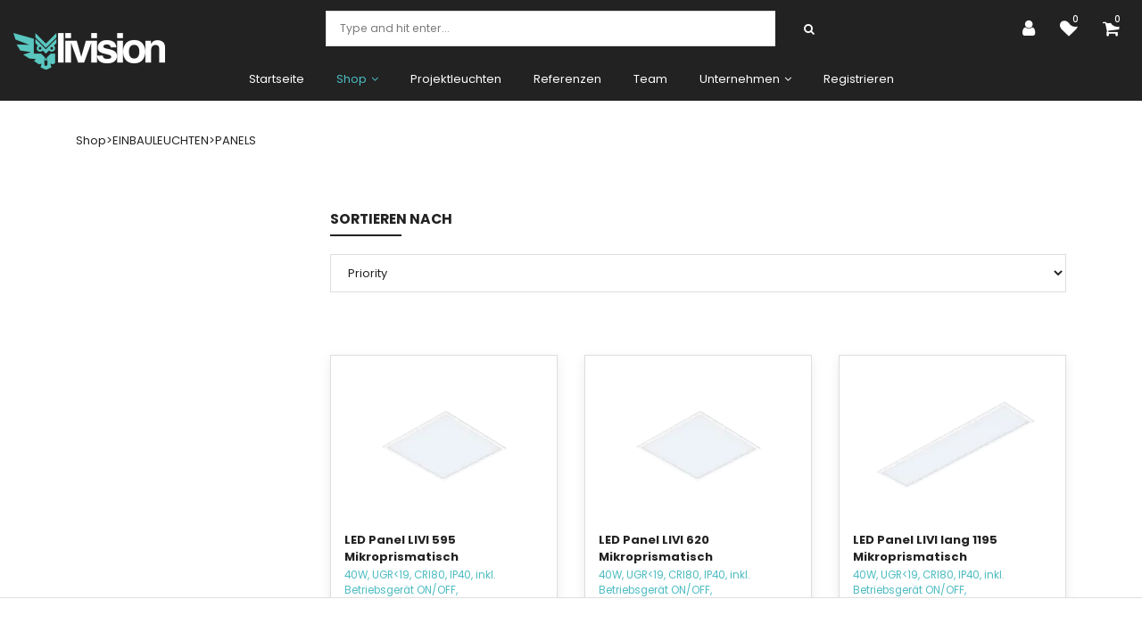

--- FILE ---
content_type: text/html; charset=utf-8
request_url: https://livisionled.ch/en/shop/einbauleuchten/panels
body_size: 16434
content:
<!DOCTYPE html>
<html class="" lang="en">
    <head>
        <title>Livision GmbH PANELS</title>
        <meta http-equiv="Content-Type" content="text/html; charset=utf-8" />
        <meta name="format-detection" content="telephone=no"/>

            <meta name="generator" content="Rent-a-Shop (www.rent-a-shop.ch)" />
            <meta name="description" content="Flache LED-Panels für gleichmässige Ausleuchtung – perfekt für Büro, Flur oder Praxisräume." />
            <meta name="viewport" content="width=device-width, initial-scale=1" />



                <script src="/v260119152459/metades.web.core/js/metades/service.ajax.js"></script>
                <script defer src="/v260119152525/ras.managed-templates/magnolia/Assets/js/custom.js"></script>
                <script defer src="/v260119152459/metades.web.core/FileSystem/js/general-functions.js"></script>
                <script defer src="/v260119152459/metades.web.core/js/metades/metades.web.core.js"></script>
                <script defer src="/v260119152459/metades.web.core/js/toastmessage/toastmessage.js"></script>
                <script defer src="/v260119152525/ras.managed-templates/magnolia/js/magnolia.js"></script>
                <script defer src="https://code.jquery.com/jquery-3.7.1.min.js"></script>
                <script defer src="/v260119152459/metades.web.core/FileSystem/js/cookieconsent.js"></script>
                <script defer src="/v260119152505/metades.sitemaker.core/js/msw-search.js"></script>
                <script defer src="/v260119152505/metades.sitemaker.core/Client/dist/sitemaker-shared.js"></script>
                <script defer src="/v260119152505/metades.sitemaker.core/Client/dist/cms-frontend.js"></script>
                <script defer src="/v260119152517/metades.shop/Client/dist/shop-frontend.js"></script>
                <script defer src="/v260119152528/indiv.ras1/Livision/assets/magnolia_scripts.js"></script>

         
            <link href="/v260119152525/ras.managed-templates/magnolia/Assets/css/bootstrap.min.css" rel="stylesheet" type="text/css" media="all" />
            <link href="/v260119152525/ras.managed-templates/magnolia/Assets/css/style.css" rel="stylesheet" type="text/css" media="all" />
            <link href="/v260119152459/metades.web.core/Data/Forms/FormStyles.css" rel="stylesheet" type="text/css" media="all" />
            <link href="/v260119152528/indiv.ras1/Livision/assets/magnolia_styles.css" rel="stylesheet" type="text/css" media="all" />

            <style>
                :root {--inner-background-color: #ffffff; --default-font-color: #222222; --default-font-size: 13px; --default-line-height: 1; --default-h1-font-size: 218%; --default-h2-font-size: 150%; --default-h3-font-size: 150%; --default-h4-font-size: 125%; --default-h5-font-size: 113%; --primary: #222222; --primary-hover: #4dbcc2; --secondary: #222222; --secondary-hover: #4dbcc2; --border-color: #dfdddd; --header-icon-color: #ffffff; --breadcrumb-background: #222222; --breadcrumb-padding: 0px; --breadcrumb-title-color: #222222; --breadcrumb-link-color: #222222; --footer-font-color: #FFFFFF; --preheader-font-color: #FFFFFF; --preheader-font-size: 100%; --default-link-color: var(--primary); --default-link-hover-color: var(--primary-hover); --breadcrumb-link-hover-color: var(--primary); --footer-background-color: var(--secondary); }

            </style>
        
            <script>
                //<![CDATA[ 
                mwc_service_meta_appid = "d6ff360e-3220-42c5-8c64-fbf7d8e3440d"
                //]]>
            </script>
            <script>
                //<![CDATA[ 
                mwc_service_meta_appsubpath = ""
                //]]>
            </script>
            <script>
                //<![CDATA[ 
                { let script = function() { ShopSortInit("id2k72b"); }; if(document.readyState !== "loading") { script(); } else { document.addEventListener("DOMContentLoaded", script) } }
                //]]>
            </script>

            <script>
                document.addEventListener("DOMContentLoaded", function () {
mwcClientCode.Execute("Metades.Sitemaker.CMS.ICmsPageContext", "EnterPage",  [ "0538c554-4db6-4abe-b4e8-7a026123788e" ] );                });
            </script>

<link rel="preconnect" href="https://fonts.googleapis.com">
<link rel="preconnect" href="https://fonts.gstatic.com" crossorigin>
<link href="https://fonts.googleapis.com/css2?family=Poppins:ital,wght@0,100;0,200;0,300;0,400;0,500;0,600;0,700;0,800;0,900;1,100;1,200;1,300;1,400;1,500;1,600;1,700;1,800;1,900&display=swap" rel="stylesheet">

<style>
/*
.mshop .shop-order-address-form table.mwc-tableform tr.val-invoice-adr.CountryCode,
.mshop .shop-order-address-form table.mwc-tableform tr.val-delivery-adr.CountryCode {
display:none !important;
}*/

/* Schrift */
body, p, span, div, h1, h2, h3, h4, h5, h6, a, li, ul, ol, strong, em, b, i, small, blockquote, cite, dt, dd, label {
    font-family: 'Poppins', sans-serif;
}

/* NAVIGATION */
.navbar-main{
background: #222222;
}
.navbar-brand img {
    max-height: 2.5rem;
}

@media(min-width: 1200px){
.navbar>.container{
max-width: 1500px;
}
}
@media (min-width: 1025px) {
  .navbar.navbar-main.navbar-expand-lg.border-bottom {
    height: 7em;
  }
 .navbar-brand img{
  position: absolute;
  left: 16px;
  top: 50%;
  margin-top: -1%;
}
  .header-logo img{
  position: absolute;
  z-index: 1;
}
}

.dropdown-item{
color: #888888;
}
.header-top.bg-white{
background-color: #222222 !important;
}
.navbar-collapse.collapse{
justify-content: center;
}
.nav-item.dropdown.active > a,
.nav-item.dropdown .dropdown-menu .active > a {
    color: #4dbcc2 !important;
}

/* AUSBLENDEN */

.msa-generator-teaser>span{
display: none !important;
}
/* Ausnahme wenn Banner aktiv*/
.navbar-topbar{
display: none;
}
.page-title {
display:none;
}
.breadcrumbs-section{
display: none;
}
/* Abstand-Anpassungen */
body.home-page .msw-block-area+.msw-block-area{
margin-top: 0rem;
}

.pb-5{
margin-bottom: 0%;
padding-bottom: 0% !important;
}

/* SHOP */
.characteristic-icons img.energieeffizienzflagge {
    height: 30px;
    margin-bottom: 20px;
}

.product-list .characteristic-icons img.energieeffizienzflagge {
  margin-bottom:0px;
}

.product-details-widget .product-description > table {
height:auto !important;
width:100% !important;
}
.product-box,
.common-cart-box {
  position: relative;
  box-shadow: 0 4px 12px rgba(0, 0, 0, 0.08);
  transform: scale(1);
}
.product-box:hover,
.common-cart-box:hover {
  transform: scale(1.03);
  box-shadow: 0 6px 20px rgba(0, 0, 0, 0.12);
}

.order-block {
    margin-top: 25px !important;
}
/* Warenkorb Bestätigung */
.toast-type-success .toast-item-bar{
background-color: #4dbcc2 !important;
}
.toast-container .toast-type-success{
color: #4dbcc2 !important;
}
/* Rent-A-Shop Footer */
.msa-generator-teaser {
background-color: #222222;
}

</style>
<script>
$(document).ready(function() {
$('.widget-container-2e0354e3-b2d1-4fb2-80dc-45dc58befcf4 .msw-portfolio .news-box>.news-img').each(function() {
    let $theImage = $(this).find('img');
    $theImage.on('mouseenter', function() {
        $theImage.attr('src', $theImage.attr('src').replace('-1-w.jpg', '-2-w.jpg'));
    });
    $theImage.on('mouseleave', function() {
        $theImage.attr('src', $theImage.attr('src').replace('-2-w.jpg', '-1-w.jpg'));
    });
});
});

document.addEventListener("DOMContentLoaded", function () {
    const links = document.querySelectorAll('a.nav-link[href="/de/unternehmen"]');

    links.forEach(link => {
        function updateLinkBehavior() {
            const isDesktop = window.innerWidth >= 1025;

            if (isDesktop) {
                // Deaktiviere auf Desktop
                link.removeAttribute("data-toggle");
                link.removeAttribute("data-bs-toggle");
                link.removeAttribute("data-bs-auto-close");
                link.removeAttribute("aria-haspopup");
                link.removeAttribute("aria-expanded");

                link.addEventListener("click", preventClick);
                link.style.cursor = "default";
                link.style.pointerEvents = "none";
            } else {
                // Aktiviere auf Mobile (Dropdown soll klickbar sein)
                link.removeEventListener("click", preventClick);
                link.style.cursor = "";
                link.style.pointerEvents = "";
            }
        }

        function preventClick(e) {
            e.preventDefault();
            e.stopPropagation();
        }

        // Initial prüfen
        updateLinkBehavior();

        // Reagiert auf Resize z. B. bei Fenstergrößenänderung
        window.addEventListener("resize", updateLinkBehavior);
    });
});
</script><link rel="icon" type="image/png" href="/files/v230717095315/fav/Eule freigestellt.png.crop-res-16x16.png" sizes="16x16"><link rel="icon" type="image/png" href="/files/v230717095315/fav/Eule freigestellt.png.crop-res-32x32.png" sizes="32x32"><link rel="icon" type="image/png" href="/files/v230717095315/fav/Eule freigestellt.png.crop-res-96x96.png" sizes="96x96"><link rel="icon" type="image/png" href="/files/v230717095315/fav/Eule freigestellt.png.crop-res-192x192.png" sizes="192x192"><link rel="apple-touch-icon" sizes="180x180" href="/files/v230717095315/fav/Eule freigestellt.png.crop-res-180x180.png"><link rel="icon" href="data:;base64,iVBORw0KGgo=">
                <script type="text/javascript">
                    document.addEventListener("DOMContentLoaded", function() {
                        CookieConsentShow('','','/en/datenschutz','','');
                    });
                </script>    </head>

    <body class="page-frame tpl">
        




<a href="javascript:JumpToContent();" class="jump_to_content">Skip to content</a>





<header class="msw-header theme-3 header-3">
    <div class="header-top bg-white">
        <div class="container-fluid">
            <div class="row align-items-center">
                <div class="col-lg-3 col-sm-3">
                    <div class="header-logo">
                            <a href="/en"><img src="/files/v250610092315/upload/Logo_WhiteColor_without_slogan.png.res-340x110.png" width="340" height="82" alt="Logo" /></a>
                    </div>
                </div>
                <div class="col-lg-3 col-sm-9 order-lg-last">
                    <ul class="header-options">
                            <li class="header-user">
                                <a href="javascript:RemoveHeaderBoxes();ShowUserHeaderBox();" aria-label="Customer area">
                                    <div class="user-icon">
                                        <i class="fa fa-user" title="Customer area"></i>
                                    </div>
                                </a>
                                



<div class="user-box d-none">
    <i class="closer">&times;</i>
    <div class="user-info">
        <div id="rpc-59e46076-e0e6-4ae8-898a-e245dc119ede">


<div class="module-frame mauth mauth-login">
<form action="/en/shop/einbauleuchten/panels" method="post" enctype="multipart/form-data">





    <div class="jowiefu">
        E-Mail: <input type="text" name="email" value="" autocomplete="off" />
        <input type="hidden" name="B4ABB189-1EF6-4181-920C-8C45BF1CC279" value="spam-filter-active" />
    </div>

    <table class="mwc-tableform">
                <tr class="val-login Username">
                        <td class="title-cell " data-title="Username">Username</td>
                    <td class="value-cell " colspan="1">
                            <div class="value-cell-item value-without-language">
                                


<input type="text" class="text " name="login.Username" value="" style=" " />
                            </div>

                    </td>
                </tr>
                <tr class="val-login Password">
                        <td class="title-cell " data-title="Password">Password</td>
                    <td class="value-cell " colspan="1">
                            <div class="value-cell-item value-without-language">
                                


    <input type="password" class="text " name="login.Password" value="" style=" " autocomplete="new-password" />

                            </div>

                    </td>
                </tr>
                <tr class="val-login Autologin">
                        <td class="title-cell " data-title=""></td>
                    <td class="value-cell " colspan="1">
                            <div class="value-cell-item value-without-language">
                                



<div class="checkbox-frame">
    <input type="checkbox" id="id6t9no" class="checkbox " name="login.Autologin" value="True" style=""  /> <label for="id6t9no">Stay logged in</label>
</div>
                            </div>

                    </td>
                </tr>
                <tr>
                    <td colspan="2" class="section-info-cell">
<a href="javascript:;" onClick="rpcCall(&quot;rpc-59e46076-e0e6-4ae8-898a-e245dc119ede&quot;, &quot;/en/shop/einbauleuchten/panels/42fe22c8-0889-4f35-95ca-af2b79556754/head-user/head-login/reset&quot;, {&quot;X-MWC-ModuleRpcSource&quot;:&quot;/en/shop/einbauleuchten/panels/42fe22c8-0889-4f35-95ca-af2b79556754/head-user/head-login/login&quot;,&quot;X-MWC-ContainerElementId&quot;:&quot;rpc-59e46076-e0e6-4ae8-898a-e245dc119ede&quot;});" class="" title="">Forgotten Password?</a>
                    </td>
                </tr>


    </table>        <div class="mwc-form-submit">
<input type="hidden" name="actionurl::fd04bf3b-f4b7-44c3-ad68-c49c052e0a6d" value="/en/shop/einbauleuchten/panels/42fe22c8-0889-4f35-95ca-af2b79556754/head-user/head-login/submitlogin?RedirectUrl=/en/shop/einbauleuchten/panels" /><input type="submit" name="action::fd04bf3b-f4b7-44c3-ad68-c49c052e0a6d" value="Login" onclick="rpcSubmit(&quot;rpc-59e46076-e0e6-4ae8-898a-e245dc119ede&quot;, &quot;/en/shop/einbauleuchten/panels/42fe22c8-0889-4f35-95ca-af2b79556754/head-user/head-login/submitlogin?RedirectUrl=/en/shop/einbauleuchten/panels&quot;, &quot;&quot;, {&quot;X-MWC-ModuleRpcSource&quot;:&quot;/en/shop/einbauleuchten/panels/42fe22c8-0889-4f35-95ca-af2b79556754/head-user/head-login/login&quot;,&quot;X-MWC-ContainerElementId&quot;:&quot;rpc-59e46076-e0e6-4ae8-898a-e245dc119ede&quot;}, this);return false;" class="button " />        </div>
</form></div></div>
    </div>

        <div class="mt-3 pt-3 border-top">
            No account yet?<br>
            <button class="mt-2 button btn-primary" onclick="window.location.href='/en/registrieren/0e9cd3c3-7db4-4a7e-a87f-ca5704f44edc/register'">Register</button>
        </div>
</div>
                            </li>
                            <li class="header-favorites">
                                <a href="javascript:RemoveHeaderBoxes();LoadInContainer('/en/shop/einbauleuchten/panels/42fe22c8-0889-4f35-95ca-af2b79556754/head-favorites', 'header .header-options .header-favorites');">
                                    <div class="favorites-icon">
                                        <i class="fa fa-heart"></i>
                                        <span>0</span>
                                    </div>
                                </a>
                            </li>
                            <li class="header-cart">
                                <a href="javascript:RemoveHeaderBoxes();LoadInContainer('/en/shop/einbauleuchten/panels/42fe22c8-0889-4f35-95ca-af2b79556754/head-basket', 'header .header-options .header-cart');">
                                    <div class="cart-icon">
                                        <i class="fa fa-shopping-cart"></i>
                                        <span>0</span>
                                    </div>
                                </a>
                            </li>
                    </ul>
                </div>
                <div class="col-lg-6 col-sm-12">
                    <form class="header-form form-sm search_wrap pull-right" action="/" method="get" onsubmit="return false;">
                        <input class="search-box msw-search-suggestion" data-searchlanguage="en" data-suggestionenabled="False" placeholder="Type and hit enter..." required="" value="" type="search" autocomplete="off">
                        <button type="submit"><i class="fa fa-search"></i></button>
                    </form>
                </div>
            </div>
        </div>
    </div>
    <div class="header-btm border-0 background-secondary h-auto">
        <div class="container-fluid">
            <div class="row">
                <div class="col-12 m_menu">
                    <div class="d-lg-none">
                        <div class="form-captions" id="search">
                            <button type="submit" class="submit-btn-2"><i class="fa fa-search"></i></button>
                        </div>
                        <button class="navbar-toggler collapsed" type="button" data-toggle="collapse" data-target="#navbarSupportedContent" aria-controls="navbarSupportedContent" aria-expanded="false" aria-label="Toggle navigation"><i class="fa fa-bars"></i></button>
                    </div>
                    <nav class="navbar navbar-expand-lg navbar-light">
                        <div class="collapse navbar-collapse" id="navbarSupportedContent">
                            <ul class="navbar-nav"><li class="nav-item ">  <a class="nav-link" href="/en" >Startseite</a></li><li class="nav-item dropdown active">  <a class="nav-link dropdown-toggler" href="/en/shop" role="button" data-toggle="dropdown" aria-haspopup="true" aria-expanded="false">Shop<i class="fa fa-angle-down"></i><i class="fa fa-angle-right"></i></a>  <div class="sub-menu dropdown-menu ">    <ul class="all-menu"><li class="active">  <a class="dropdown-toggler" href="/en/shop/einbauleuchten" role="button" data-toggle="dropdown" aria-haspopup="true" aria-expanded="false">EINBAULEUCHTEN<i class="fa fa-angle-down"></i><i class="fa fa-angle-right"></i></a>  <div class="sub-menu dropdown-menu ">    <ul class="all-menu"><li class="">  <a href="/en/shop/einbauleuchten/einbauringe" >EINBAURINGE</a></li><li class="">  <a href="/en/shop/einbauleuchten/einbauspots" >EINBAUSPOTS</a></li><li class="">  <a href="/en/shop/einbauleuchten/mobeleinbauleuchten" >M&#214;BELEINBAULEUCHTEN</a></li><li class="">  <a href="/en/shop/einbauleuchten/downlights" >DOWNLIGHTS</a></li><li class="active">  <a href="/en/shop/einbauleuchten/panels" >PANELS</a></li><li class="">  <a href="/en/shop/einbauleuchten/wandeinbauleuchten" >WANDEINBAULEUCHTEN</a></li>    </ul>  </div></li><li class="">  <a class="dropdown-toggler" href="/en/shop/anbauleuchten" role="button" data-toggle="dropdown" aria-haspopup="true" aria-expanded="false">ANBAULEUCHTEN<i class="fa fa-angle-down"></i><i class="fa fa-angle-right"></i></a>  <div class="sub-menu dropdown-menu ">    <ul class="all-menu"><li class="">  <a href="/en/shop/anbauleuchten/deckenleuchten" >DECKENLEUCHTEN</a></li><li class="">  <a href="/en/shop/anbauleuchten/balkenleuchten" >BALKENLEUCHTEN</a></li><li class="">  <a href="/en/shop/anbauleuchten/feuchtraumleuchten" >FEUCHTRAUMLEUCHTEN</a></li><li class="">  <a href="/en/shop/anbauleuchten/spiegelleuchten" >SPIEGELLEUCHTEN</a></li><li class="">  <a href="/en/shop/anbauleuchten/anbauspots" >ANBAUSPOTS</a></li><li class="">  <a href="/en/shop/anbauleuchten/wandleuchten" >WANDLEUCHTEN</a></li><li class="">  <a href="/en/shop/anbauleuchten/scheinwerfer" >SCHEINWERFER</a></li>    </ul>  </div></li><li class="">  <a href="/en/shop/ringleuchten" >RINGLEUCHTEN</a></li><li class="">  <a href="/en/shop/lichtbandsystem" >LICHTBANDSYSTEM</a></li><li class="">  <a href="/en/shop/buro-pendelleuchten" >B&#220;RO &amp; PENDELLEUCHTEN</a></li><li class="">  <a href="/en/shop/stehleuchten" >STEHLEUCHTEN</a></li><li class="">  <a class="dropdown-toggler" href="/en/shop/strahler-stromschienen" role="button" data-toggle="dropdown" aria-haspopup="true" aria-expanded="false">STRAHLER&amp;STROMSCHIENEN<i class="fa fa-angle-down"></i><i class="fa fa-angle-right"></i></a>  <div class="sub-menu dropdown-menu ">    <ul class="all-menu"><li class="">  <a href="/en/shop/strahler-stromschienen/1-phasig" >1-PHASIG</a></li><li class="">  <a href="/en/shop/strahler-stromschienen/3-phasig" >3-PHASIG</a></li><li class="dropdown ">  <a class="dropdown-toggler" href="/en/shop/strahler-stromschienen/48v-system" role="button" data-toggle="dropdown" aria-haspopup="true" aria-expanded="false">48V-SYSTEM<i class="fa fa-angle-down"></i><i class="fa fa-angle-right"></i></a>  <div class="sub-menu dropdown-menu ">    <ul class="all-menu"><li class="">    <a href="/en/shop/strahler-stromschienen/48v-system/moduline-schwarz" >MODULINE SCHWARZ</a></li><li class="">    <a href="/en/shop/strahler-stromschienen/48v-system/moduline-weiss" >MODULINE WEISS</a></li>    </ul>  </div></li>    </ul>  </div></li><li class="">  <a href="/en/shop/tragschienensystem" >TRAGSCHIENENSYSTEM</a></li><li class="">  <a href="/en/shop/sicherheitsbeleuchtung" >SICHERHEITSBELEUCHTUNG</a></li><li class="">  <a href="/en/shop/hallenstrahler" >HALLENSTRAHLER</a></li><li class="">  <a href="/en/shop/gartenleuchten" >GARTENLEUCHTEN</a></li><li class="">  <a href="/en/shop/pollerleuchten" >POLLERLEUCHTEN</a></li><li class="">  <a href="/en/shop/wohnraumleuchten" >WOHNRAUMLEUCHTEN</a></li><li class="">  <a class="dropdown-toggler" href="/en/shop/led-konfektionen" role="button" data-toggle="dropdown" aria-haspopup="true" aria-expanded="false">LED KONFEKTIONEN<i class="fa fa-angle-down"></i><i class="fa fa-angle-right"></i></a>  <div class="sub-menu dropdown-menu ">    <ul class="all-menu"><li class="">  <a href="/en/shop/led-konfektionen/alu-profile" >ALU-PROFILE</a></li><li class="">  <a href="/en/shop/led-konfektionen/led-streifen" >LED STREIFEN</a></li><li class="">  <a href="/en/shop/led-konfektionen/led-lichtschlauch" >LED LICHTSCHLAUCH</a></li><li class="">  <a href="/en/shop/led-konfektionen/betriebsgerate-dimmer" >BETRIEBSGER&#196;TE / DIMMER</a></li>    </ul>  </div></li><li class="">  <a class="dropdown-toggler" href="/en/shop/sanierung" role="button" data-toggle="dropdown" aria-haspopup="true" aria-expanded="false">SANIERUNG<i class="fa fa-angle-down"></i><i class="fa fa-angle-right"></i></a>  <div class="sub-menu dropdown-menu ">    <ul class="all-menu"><li class="">  <a href="/en/shop/sanierung/sanierungskit-t5-t8" >SANIERUNGSKIT T5/T8</a></li><li class="">  <a href="/en/shop/sanierung/tragschieneneinsatz" >TRAGSCHIENENEINSATZ</a></li><li class="">  <a href="/en/shop/sanierung/sanierungskit-retrofit" >SANIERUNGSKIT RETROFIT</a></li>    </ul>  </div></li><li class="">  <a href="/en/shop/baustellenzubehor" >BAUSTELLENZUBEH&#214;R</a></li>    </ul>  </div></li><li class="nav-item ">  <a class="nav-link" href="/en/projektleuchten" >Projektleuchten</a></li><li class="nav-item ">  <a class="nav-link" href="/en/referenzen" >Referenzen</a></li><li class="nav-item ">  <a class="nav-link" href="/en/team" >Team</a></li><li class="nav-item dropdown ">  <a class="nav-link dropdown-toggler" href="/en/unternehmen" role="button" data-toggle="dropdown" aria-haspopup="true" aria-expanded="false">Unternehmen<i class="fa fa-angle-down"></i><i class="fa fa-angle-right"></i></a>  <div class="sub-menu dropdown-menu ">    <ul class="all-menu"><li class="">  <a href="/en/unternehmen/uber-uns" >&#220;ber Uns</a></li><li class="">  <a href="/en/unternehmen/kontakt" >Kontakt</a></li><li class="">  <a href="/en/unternehmen/partner" >Partner</a></li><li class="">  <a href="/en/unternehmen/downloads" >Downloads</a></li>    </ul>  </div></li><li class="nav-item ">  <a class="nav-link" href="/en/registrieren" >Registrieren</a></li></ul>
                        </div>
                    </nav>
                </div>
            </div>
        </div>
    </div>
</header>

    <section class="breadcrumbs-section">
        <div class="container">
            <div class="row">
                <div class="col-md-12">
                    <div class="page_title text-center">
                        <h1>PANELS</h1>
                        <ol class="breadcrumb justify-content-center" itemscope itemtype="http://schema.org/BreadcrumbList"><li itemprop="itemListElement" itemscope itemtype="http://schema.org/ListItem"><a href="/en/shop" class="" title="Shop" itemprop="item" ><span itemprop="name">Shop</span></a><meta itemprop="position" content="1" /></li><li itemprop="itemListElement" itemscope itemtype="http://schema.org/ListItem"><a href="/en/shop/einbauleuchten" class="" title="EINBAULEUCHTEN" itemprop="item" ><span itemprop="name">EINBAULEUCHTEN</span></a><meta itemprop="position" content="2" /></li><li itemprop="itemListElement" itemscope itemtype="http://schema.org/ListItem"><a href="/en/shop/einbauleuchten/panels" class="" title="PANELS" itemprop="item" ><span itemprop="name">PANELS</span></a><meta itemprop="position" content="3" /></li></ol>
                    </div>
                </div>
            </div>
        </div>
    </section>

<div class="main-container msw-page-area" data-msw-page-area="fa70cd27-82d5-41b9-96f2-f02c9f625771" data-mse-page-section="main" role="main">



<div class="msw-sub-area widget-container-3d1d780b-eee2-4994-8522-110f35c762dd" data-mse-containerid="3d1d780b-eee2-4994-8522-110f35c762dd">
    


<section>
    <div class="container layout-1col">
        <div class="row">
            <div class="col-12 msw-container" data-mse-containerid="main">



<article class="msw-block-area widget-container-97695a07-0bc6-4e57-a2c8-25539da01d74" data-mse-containerid="97695a07-0bc6-4e57-a2c8-25539da01d74">
    <div class="msw-breadcrumb module-frame"><span class="bc-navitem"><a href="/en/shop" class="" title="Shop" itemprop="item" ><span itemprop="name">Shop</span></a><meta itemprop="position" content="1" /></span><span class="bc-separator"> &gt; </span><span class="bc-navitem"><a href="/en/shop/einbauleuchten" class="" title="EINBAULEUCHTEN" itemprop="item" ><span itemprop="name">EINBAULEUCHTEN</span></a><meta itemprop="position" content="2" /></span><span class="bc-separator"> &gt; </span><span class="bc-navitem"><a href="/en/shop/einbauleuchten/panels" class="" title="PANELS" itemprop="item" ><span itemprop="name">PANELS</span></a><meta itemprop="position" content="3" /></span><div class="eo-breadcrumb"></div></div>
</article>            </div>
        </div>
    </div>
</section>
</div>


<div class="msw-sub-area widget-container-746c4429-963f-4c0e-9881-db41844e9650" data-mse-containerid="746c4429-963f-4c0e-9881-db41844e9650">
    


<section>
    <div class="container layout-2cols-left">
        <div class="row">
            <div class="col-12 col-xl-3 col-lg-4 col-md-12 msw-container" data-mse-containerid="left">



<article class="msw-block-area widget-container-959a3bdd-4e34-4400-a005-04202520cd4e" data-mse-containerid="959a3bdd-4e34-4400-a005-04202520cd4e">
    <div class="msw-html"><script>
document.addEventListener("DOMContentLoaded", function () {

  // Letzten Breadcrumb-Namen auslesen
  const breadcrumbItems = document.querySelectorAll(".msw-breadcrumb .bc-navitem span[itemprop='name']");
  const lastBreadcrumb = breadcrumbItems[breadcrumbItems.length - 1]?.textContent.trim();

  // Kategorie → Liste der Filterblöcke zum Ausblenden
  const filterRules = {
    "EINBAURINGE":       [],
    "EINBAUSPOTS":       [],  // kein Block ausblenden
    "MÖBELEINBAULEUCHTEN": [],
    "DOWNLIGHTS":        [],
    "PANELS":            [],
    "WANDEINBAULEUCHTEN":[],
    "DECKENLEUCHTEN":    [],  // du kannst hier nach Bedarf anpassen
    "BALKENLEUCHTEN":    [],
    "FEUCHTRAUMLEUCHTEN":[],
    "SPIEGELLEUCHTEN":   [],
    "ANBAUSPOTS":        [],
    "WANDLEUCHTEN":      [],
    "SCHEINWERFER":      [],
    "RINGLEUCHTEN":      ["Betriebsspannung", "Schutzart", "Schutzklasse", "Stossfestigkeit", "Farbwiedergabe", "Abstrahlwinkel", "Lebensdauer", "Dimmart", "Gehäusematerial", "Optikmaterial", "LED-Typ", "Farbkonsistenz", "Montageart"],
    "LICHTBANDSYSTEM":   [],
    "BÜRO & PENDELLEUCHTEN": [],
    "STEHLEUCHTEN":      [],
    "STRAHLER&STROMSCHIENEN": [],
    "TRAGSCHIENENSYSTEM": [],
    "SICHERHEITSBELEUCHTUNG": [],
    "HALLENSTRAHLER":    [],
    "GARTENLEUCHTEN":    [],
    "POLLERLEUCHTEN":    [],
    "LED KONFEKTIONEN":  [],
    "SANIERUNG":         [],
    "BAUSTELLENZUBEHÖR": []
  };

  const blocksToHide = filterRules[lastBreadcrumb];
  if (blocksToHide && blocksToHide.length) {
    document.querySelectorAll(".side-box-title h6").forEach(title => {
      if (blocksToHide.includes(title.textContent.trim())) {
        const filterBox = title.closest(".side-quantity-box");
        if (filterBox) filterBox.style.display = "none";
      }
    });
  }

});
</script></div>
</article>            </div>
            <div class="col-12 col-xl-9 col-lg-8 col-md-12 msw-container" data-mse-containerid="main">



<article class="msw-block-area widget-container-63fa76e3-ab3f-40c2-b361-680dae02ebd9" data-mse-containerid="63fa76e3-ab3f-40c2-b361-680dae02ebd9">
        <div class="title">
            <h2>Sortieren nach</h2>
        </div>
    



<div id="id2k72b" class="mshop productsort-chooser">
    



<select name="productsort" data-initfunction="init_id2bcgj" style=" " class="" size="1">
            <option value="/en/shop/einbauleuchten/panels/4594d389-a9eb-4aba-beb1-142dfa1ec677?Sort=nr">Item number ascending</option>
            <option value="/en/shop/einbauleuchten/panels/4594d389-a9eb-4aba-beb1-142dfa1ec677?Sort=nr-desc">Item number descending</option>
            <option value="/en/shop/einbauleuchten/panels/4594d389-a9eb-4aba-beb1-142dfa1ec677?Sort=name">Name ascending</option>
            <option value="/en/shop/einbauleuchten/panels/4594d389-a9eb-4aba-beb1-142dfa1ec677?Sort=name-desc">Name descending</option>
            <option value="/en/shop/einbauleuchten/panels/4594d389-a9eb-4aba-beb1-142dfa1ec677?Sort=sort" selected="selected">Priority</option>
            <option value="/en/shop/einbauleuchten/panels/4594d389-a9eb-4aba-beb1-142dfa1ec677?Sort=price-asc">Price ascending</option>
            <option value="/en/shop/einbauleuchten/panels/4594d389-a9eb-4aba-beb1-142dfa1ec677?Sort=price-desc">Price descending</option>
            <option value="/en/shop/einbauleuchten/panels/4594d389-a9eb-4aba-beb1-142dfa1ec677?Sort=creation-asc">Entry date ascending</option>
            <option value="/en/shop/einbauleuchten/panels/4594d389-a9eb-4aba-beb1-142dfa1ec677?Sort=creation-desc">Entry date descending</option>
            <option value="/en/shop/einbauleuchten/panels/4594d389-a9eb-4aba-beb1-142dfa1ec677?Sort=rand">Random</option>
</select>


</div>

</article>


<article class="msw-block-area widget-container-4594d389-a9eb-4aba-beb1-142dfa1ec677" data-mse-containerid="4594d389-a9eb-4aba-beb1-142dfa1ec677">
    




<div class="productgallery" >
    <svg class="product-flag-template">
        <defs>
            <filter id="id2xjpc" x="0" y="0" width="200%" height="200%" color-interpolation-filters="sRGB">
                <feOffset result="offOut" in="SourceAlpha" dx="-10" dy="25"></feOffset>
                <feColorMatrix result="matrixOut" in="offOut" type="matrix"
                               values="0 0 0 0 0.5
							            0 0 0 0 0.5
							            0 0 0 0 0.5
							            0 0 0 1 0"></feColorMatrix>
                <feGaussianBlur result="blurOut" in="matrixOut" stdDeviation="30"></feGaussianBlur>
                <feBlend in="SourceGraphic" in2="blurOut" mode="normal"></feBlend>
            </filter>
        </defs>
    </svg>
    <div class="row multirow">
            <div class="col-12 col-lg-3 col-md-6 col-lg-custom col">
                <div class="product-box common-cart-box">
                    <a href="/en/shop/einbauleuchten/panels/led-panel-livi-595-mikroprismatisch-40w-ugr-19-cri80-ip40-inkl-betriebsgerat-on-off-3000-4000-5700k-4000lm" class="product-img common-cart-img">
                        



<img src="[data-uri]" data-realsrc="/files/v240605143213/shop/pl009-6060-01.png.res-370x370.webp" width="370" height="277" alt="LED Panel LIVI 595 Mikroprismatisch, 40W, UGR&lt;19, CRI80, IP40, inkl. Betriebsgerät ON/OFF, 3000/4000/5700K, 4000lm"  style="aspect-ratio:5000 / 3750"/>                    </a>
                    <div class="product-info common-cart-info">
                        <a href="/en/shop/einbauleuchten/panels/led-panel-livi-595-mikroprismatisch-40w-ugr-19-cri80-ip40-inkl-betriebsgerat-on-off-3000-4000-5700k-4000lm" class="cart-name">LED Panel LIVI 595 Mikroprismatisch, 40W, UGR&lt;19, CRI80, IP40, inkl. Betriebsger&#228;t ON/OFF, 3000/4000/5700K, 4000lm</a>
                                <p class="cart-price">
                                     CHF 119.00 excl.
                                </p>
                            <div class="product-list-artnr">Item no. 12220</div>
                        <br />
                        <div class="characteristic-icons">
                            <img class="energieeffizienzflagge" src="[data-uri]" data-realsrc="//livisionled.ch/files/Icons/D_Right.png" alt="D_Right" title="D_Right" /><img class="energieeffizienzflagge" src="[data-uri]" data-realsrc="//livisionled.ch/files/Icons/E_Right.png" alt="E_Right" title="E_Right" />
                        </div>
                                <br />
<form action="/en/shop/einbauleuchten/panels" method="post" enctype="multipart/form-data"><input type="hidden" name="shop-basket-quantity" value="1" /><input type="hidden" name="actionurl::51a6fe77-3082-473c-9683-0f655d661d1e" value="/41D12132-0B03-4F94-86F3-F7FAB82F45CD/insert-product/dDeiQ7A7cDCijmpi0MnNlu/CORE.BASKET.MAIN?RedirectUrl=/en/shop/einbauleuchten/panels" /><input type="submit" name="action::51a6fe77-3082-473c-9683-0f655d661d1e" value="Add to shopping cart" onclick="rpcSubmit(&quot;rpc-71f7b22f-caa7-44d5-ae2f-9f86adcebd2d&quot;, &quot;/41D12132-0B03-4F94-86F3-F7FAB82F45CD/insert-product/dDeiQ7A7cDCijmpi0MnNlu/CORE.BASKET.MAIN?RedirectUrl=/en/shop/einbauleuchten/panels&quot;, &quot;&quot;, {&quot;basket-insert-lang&quot;:&quot;en&quot;,&quot;X-MWC-ContainerElementId&quot;:&quot;rpc-71f7b22f-caa7-44d5-ae2f-9f86adcebd2d&quot;}, this);return false;" class="button btn btn-primary" /></form>                    </div>
                </div>
            </div>
            <div class="col-12 col-lg-3 col-md-6 col-lg-custom col">
                <div class="product-box common-cart-box">
                    <a href="/en/shop/einbauleuchten/panels/led-panel-livi-620-mikroprismatisch-40w-ugr-19-cri80-ip40-inkl-betriebsgerat-on-off-3000-4000-5700k-4000lm" class="product-img common-cart-img">
                        



<img src="[data-uri]" data-realsrc="/files/v240605143249/shop/pl009-6060-01-2.png.res-370x370.webp" width="370" height="277" alt="LED Panel LIVI 620 Mikroprismatisch, 40W, UGR&lt;19, CRI80, IP40, inkl. Betriebsgerät ON/OFF, 3000/4000/5700K, 4000lm"  style="aspect-ratio:5000 / 3750"/>                    </a>
                    <div class="product-info common-cart-info">
                        <a href="/en/shop/einbauleuchten/panels/led-panel-livi-620-mikroprismatisch-40w-ugr-19-cri80-ip40-inkl-betriebsgerat-on-off-3000-4000-5700k-4000lm" class="cart-name">LED Panel LIVI 620 Mikroprismatisch, 40W, UGR&lt;19, CRI80, IP40, inkl. Betriebsger&#228;t ON/OFF, 3000/4000/5700K, 4000lm</a>
                                <p class="cart-price">
                                     CHF 119.00 excl.
                                </p>
                            <div class="product-list-artnr">Item no. 12221</div>
                        <br />
                        <div class="characteristic-icons">
                            <img class="energieeffizienzflagge" src="[data-uri]" data-realsrc="//livisionled.ch/files/Icons/E_Right.png" alt="E_Right" title="E_Right" /><img class="energieeffizienzflagge" src="[data-uri]" data-realsrc="//livisionled.ch/files/Icons/D_Right.png" alt="D_Right" title="D_Right" />
                        </div>
                                <br />
<form action="/en/shop/einbauleuchten/panels" method="post" enctype="multipart/form-data"><input type="hidden" name="shop-basket-quantity" value="1" /><input type="hidden" name="actionurl::ecf3fd43-5096-4996-810d-de051e80094e" value="/41D12132-0B03-4F94-86F3-F7FAB82F45CD/insert-product/bgXgwn5Eft3r7EpB1bZq0h/CORE.BASKET.MAIN?RedirectUrl=/en/shop/einbauleuchten/panels" /><input type="submit" name="action::ecf3fd43-5096-4996-810d-de051e80094e" value="Add to shopping cart" onclick="rpcSubmit(&quot;rpc-e387a395-f9b5-4f39-b9c0-28ec9f48aaff&quot;, &quot;/41D12132-0B03-4F94-86F3-F7FAB82F45CD/insert-product/bgXgwn5Eft3r7EpB1bZq0h/CORE.BASKET.MAIN?RedirectUrl=/en/shop/einbauleuchten/panels&quot;, &quot;&quot;, {&quot;basket-insert-lang&quot;:&quot;en&quot;,&quot;X-MWC-ContainerElementId&quot;:&quot;rpc-e387a395-f9b5-4f39-b9c0-28ec9f48aaff&quot;}, this);return false;" class="button btn btn-primary" /></form>                    </div>
                </div>
            </div>
            <div class="col-12 col-lg-3 col-md-6 col-lg-custom col">
                <div class="product-box common-cart-box">
                    <a href="/en/shop/einbauleuchten/panels/led-panel-livi-lang-1195-mikroprismatisch-40w-ugr-19-cri80-ip40-inkl-betriebsgerat-on-off-3000-4000-5700k-4000lm" class="product-img common-cart-img">
                        



<img src="[data-uri]" data-realsrc="/files/v240109143351/shop/12222_1.png.res-370x370.webp" width="370" height="277" alt="LED Panel LIVI lang 1195 Mikroprismatisch, 40W, UGR&lt;19, CRI80, IP40, inkl. Betriebsgerät ON/OFF, 3000/4000/5700K, 4000lm"  style="aspect-ratio:5000 / 3750"/>                    </a>
                    <div class="product-info common-cart-info">
                        <a href="/en/shop/einbauleuchten/panels/led-panel-livi-lang-1195-mikroprismatisch-40w-ugr-19-cri80-ip40-inkl-betriebsgerat-on-off-3000-4000-5700k-4000lm" class="cart-name">LED Panel LIVI lang 1195 Mikroprismatisch, 40W, UGR&lt;19, CRI80, IP40, inkl. Betriebsger&#228;t ON/OFF, 3000/4000/5700K, 4000lm</a>
                                <p class="cart-price">
                                     CHF 119.00 excl.
                                </p>
                            <div class="product-list-artnr">Item no. 12222</div>
                        <br />
                        <div class="characteristic-icons">
                            <img class="energieeffizienzflagge" src="[data-uri]" data-realsrc="//livisionled.ch/files/Icons/D_Right.png" alt="D_Right" title="D_Right" />
                        </div>
                                <br />
<form action="/en/shop/einbauleuchten/panels" method="post" enctype="multipart/form-data"><input type="hidden" name="shop-basket-quantity" value="1" /><input type="hidden" name="actionurl::f86fac70-6bed-4263-992e-8bc923984a17" value="/41D12132-0B03-4F94-86F3-F7FAB82F45CD/insert-product/d3jPElLKuSU7mRZ6vDgdoD/CORE.BASKET.MAIN?RedirectUrl=/en/shop/einbauleuchten/panels" /><input type="submit" name="action::f86fac70-6bed-4263-992e-8bc923984a17" value="Add to shopping cart" onclick="rpcSubmit(&quot;rpc-bc42dd13-f194-43df-b0d0-efd67fb978c0&quot;, &quot;/41D12132-0B03-4F94-86F3-F7FAB82F45CD/insert-product/d3jPElLKuSU7mRZ6vDgdoD/CORE.BASKET.MAIN?RedirectUrl=/en/shop/einbauleuchten/panels&quot;, &quot;&quot;, {&quot;basket-insert-lang&quot;:&quot;en&quot;,&quot;X-MWC-ContainerElementId&quot;:&quot;rpc-bc42dd13-f194-43df-b0d0-efd67fb978c0&quot;}, this);return false;" class="button btn btn-primary" /></form>                    </div>
                </div>
            </div>
            <div class="col-12 col-lg-3 col-md-6 col-lg-custom col">
                <div class="product-box common-cart-box">
                    <a href="/en/shop/einbauleuchten/panels/deckenaufbaurahmen-fur-led-panel-livi-595-weiss-schraubenlos-600x600x65mm" class="product-img common-cart-img">
                        



<img src="[data-uri]" data-realsrc="/files/v240108104254/shop/12223_1.png.res-370x370.webp" width="370" height="277" alt="Deckenaufbaurahmen für LED Panel LIVI 595, weiss, Schraubenlos, 600x600x65mm"  style="aspect-ratio:4000 / 3000"/>                    </a>
                    <div class="product-info common-cart-info">
                        <a href="/en/shop/einbauleuchten/panels/deckenaufbaurahmen-fur-led-panel-livi-595-weiss-schraubenlos-600x600x65mm" class="cart-name">Deckenaufbaurahmen f&#252;r LED Panel LIVI 595, weiss, Schraubenlos, 600x600x65mm</a>
                                <p class="cart-price">
                                     CHF 64.00 excl.
                                </p>
                            <div class="product-list-artnr">Item no. 12223</div>
                        <br />
                        <div class="characteristic-icons">
                            
                        </div>
                                <br />
<form action="/en/shop/einbauleuchten/panels" method="post" enctype="multipart/form-data"><input type="hidden" name="shop-basket-quantity" value="1" /><input type="hidden" name="actionurl::7d6cb120-1745-4ac4-9846-ab9e8328d66f" value="/41D12132-0B03-4F94-86F3-F7FAB82F45CD/insert-product/foBdiD9KdSyOsA8gLvE8U8/CORE.BASKET.MAIN?RedirectUrl=/en/shop/einbauleuchten/panels" /><input type="submit" name="action::7d6cb120-1745-4ac4-9846-ab9e8328d66f" value="Add to shopping cart" onclick="rpcSubmit(&quot;rpc-1ea348fe-a420-4b45-b512-c1d89a969ad9&quot;, &quot;/41D12132-0B03-4F94-86F3-F7FAB82F45CD/insert-product/foBdiD9KdSyOsA8gLvE8U8/CORE.BASKET.MAIN?RedirectUrl=/en/shop/einbauleuchten/panels&quot;, &quot;&quot;, {&quot;basket-insert-lang&quot;:&quot;en&quot;,&quot;X-MWC-ContainerElementId&quot;:&quot;rpc-1ea348fe-a420-4b45-b512-c1d89a969ad9&quot;}, this);return false;" class="button btn btn-primary" /></form>                    </div>
                </div>
            </div>
            <div class="col-12 col-lg-3 col-md-6 col-lg-custom col">
                <div class="product-box common-cart-box">
                    <a href="/en/shop/einbauleuchten/panels/deckenaufbaurahmen-fur-led-panel-livi-lang-weiss-schraubenlos-1200x300x65mm" class="product-img common-cart-img">
                        



<img src="[data-uri]" data-realsrc="/files/v240108104337/shop/12224_1.png.res-370x370.webp" width="370" height="277" alt="Deckenaufbaurahmen für LED Panel LIVI lang, weiss, Schraubenlos, 1200x300x65mm"  style="aspect-ratio:4000 / 3000"/>                    </a>
                    <div class="product-info common-cart-info">
                        <a href="/en/shop/einbauleuchten/panels/deckenaufbaurahmen-fur-led-panel-livi-lang-weiss-schraubenlos-1200x300x65mm" class="cart-name">Deckenaufbaurahmen f&#252;r LED Panel LIVI lang, weiss, Schraubenlos, 1200x300x65mm</a>
                                <p class="cart-price">
                                     CHF 64.00 excl.
                                </p>
                            <div class="product-list-artnr">Item no. 12224</div>
                        <br />
                        <div class="characteristic-icons">
                            
                        </div>
                                <br />
<form action="/en/shop/einbauleuchten/panels" method="post" enctype="multipart/form-data"><input type="hidden" name="shop-basket-quantity" value="1" /><input type="hidden" name="actionurl::89cbd3e2-370d-4b5d-b335-6b3f44946a4c" value="/41D12132-0B03-4F94-86F3-F7FAB82F45CD/insert-product/fai6124UcCfMIwsE0rDKUs/CORE.BASKET.MAIN?RedirectUrl=/en/shop/einbauleuchten/panels" /><input type="submit" name="action::89cbd3e2-370d-4b5d-b335-6b3f44946a4c" value="Add to shopping cart" onclick="rpcSubmit(&quot;rpc-3594b664-49ba-44b6-9701-c44178620f8f&quot;, &quot;/41D12132-0B03-4F94-86F3-F7FAB82F45CD/insert-product/fai6124UcCfMIwsE0rDKUs/CORE.BASKET.MAIN?RedirectUrl=/en/shop/einbauleuchten/panels&quot;, &quot;&quot;, {&quot;basket-insert-lang&quot;:&quot;en&quot;,&quot;X-MWC-ContainerElementId&quot;:&quot;rpc-3594b664-49ba-44b6-9701-c44178620f8f&quot;}, this);return false;" class="button btn btn-primary" /></form>                    </div>
                </div>
            </div>
            <div class="col-12 col-lg-3 col-md-6 col-lg-custom col">
                <div class="product-box common-cart-box">
                    <a href="/en/shop/einbauleuchten/panels/einbaurahmen-zu-panel-620x620-lochausschnitt-642x642mm" class="product-img common-cart-img">
                        



<img src="[data-uri]" data-realsrc="/files/v190722183047/shop/12214.jpg.res-370x370.webp" width="370" height="278" alt="Einbaurahmen zu Panel 620x620, Lochausschnitt 642x642mm"  style="aspect-ratio:375 / 282"/>                    </a>
                    <div class="product-info common-cart-info">
                        <a href="/en/shop/einbauleuchten/panels/einbaurahmen-zu-panel-620x620-lochausschnitt-642x642mm" class="cart-name">Einbaurahmen zu Panel 620x620, Lochausschnitt 642x642mm</a>
                                <p class="cart-price">
                                     CHF 75.00 excl.
                                </p>
                            <div class="product-list-artnr">Item no. 12214</div>
                        <br />
                        <div class="characteristic-icons">
                            
                        </div>
                                <br />
<form action="/en/shop/einbauleuchten/panels" method="post" enctype="multipart/form-data"><input type="hidden" name="shop-basket-quantity" value="1" /><input type="hidden" name="actionurl::e14581ce-e058-4b81-90d1-28abc3e42835" value="/41D12132-0B03-4F94-86F3-F7FAB82F45CD/insert-product/etipPXTHJKBJCya3620m5A/CORE.BASKET.MAIN?RedirectUrl=/en/shop/einbauleuchten/panels" /><input type="submit" name="action::e14581ce-e058-4b81-90d1-28abc3e42835" value="Add to shopping cart" onclick="rpcSubmit(&quot;rpc-808a7a6d-4ff2-4c71-af96-98358221ad41&quot;, &quot;/41D12132-0B03-4F94-86F3-F7FAB82F45CD/insert-product/etipPXTHJKBJCya3620m5A/CORE.BASKET.MAIN?RedirectUrl=/en/shop/einbauleuchten/panels&quot;, &quot;&quot;, {&quot;basket-insert-lang&quot;:&quot;en&quot;,&quot;X-MWC-ContainerElementId&quot;:&quot;rpc-808a7a6d-4ff2-4c71-af96-98358221ad41&quot;}, this);return false;" class="button btn btn-primary" /></form>                    </div>
                </div>
            </div>
            <div class="col-12 col-lg-3 col-md-6 col-lg-custom col">
                <div class="product-box common-cart-box">
                    <a href="/en/shop/einbauleuchten/panels/einbaurahmen-zu-panel-1195x295-lochausschnitt-1215x315mm" class="product-img common-cart-img">
                        



<img src="[data-uri]" data-realsrc="/files/v190722183231/shop/12215.jpg.res-370x370.webp" width="370" height="262" alt="Einbaurahmen zu Panel 1195x295, Lochausschnitt 1215x315mm"  style="aspect-ratio:439 / 312"/>                    </a>
                    <div class="product-info common-cart-info">
                        <a href="/en/shop/einbauleuchten/panels/einbaurahmen-zu-panel-1195x295-lochausschnitt-1215x315mm" class="cart-name">Einbaurahmen zu Panel 1195x295, Lochausschnitt 1215x315mm</a>
                                <p class="cart-price">
                                     CHF 75.00 excl.
                                </p>
                            <div class="product-list-artnr">Item no. 12215</div>
                        <br />
                        <div class="characteristic-icons">
                            
                        </div>
                                <br />
<form action="/en/shop/einbauleuchten/panels" method="post" enctype="multipart/form-data"><input type="hidden" name="shop-basket-quantity" value="1" /><input type="hidden" name="actionurl::e5c70e74-3e5b-4bba-89fe-f55a53092932" value="/41D12132-0B03-4F94-86F3-F7FAB82F45CD/insert-product/fomXQIstLeW0Z7Q9x57XMO/CORE.BASKET.MAIN?RedirectUrl=/en/shop/einbauleuchten/panels" /><input type="submit" name="action::e5c70e74-3e5b-4bba-89fe-f55a53092932" value="Add to shopping cart" onclick="rpcSubmit(&quot;rpc-13093a28-0171-4d99-bdf6-9047b1c14d0d&quot;, &quot;/41D12132-0B03-4F94-86F3-F7FAB82F45CD/insert-product/fomXQIstLeW0Z7Q9x57XMO/CORE.BASKET.MAIN?RedirectUrl=/en/shop/einbauleuchten/panels&quot;, &quot;&quot;, {&quot;basket-insert-lang&quot;:&quot;en&quot;,&quot;X-MWC-ContainerElementId&quot;:&quot;rpc-13093a28-0171-4d99-bdf6-9047b1c14d0d&quot;}, this);return false;" class="button btn btn-primary" /></form>                    </div>
                </div>
            </div>
            <div class="col-12 col-lg-3 col-md-6 col-lg-custom col">
                <div class="product-box common-cart-box">
                    <a href="/en/shop/einbauleuchten/panels/montage-und-deckenpendel-set-fur-led-panel-livi-2m" class="product-img common-cart-img">
                        



<img src="[data-uri]" data-realsrc="/files/v240108104541/shop/12225.JPG.res-370x370.webp" width="370" height="205" alt="Montage- und Deckenpendel-Set für LED Panel LIVI, 2m"  style="aspect-ratio:5184 / 2886"/>                    </a>
                    <div class="product-info common-cart-info">
                        <a href="/en/shop/einbauleuchten/panels/montage-und-deckenpendel-set-fur-led-panel-livi-2m" class="cart-name">Montage- und Deckenpendel-Set f&#252;r LED Panel LIVI, 2m</a>
                                <p class="cart-price">
                                     CHF 34.00 excl.
                                </p>
                            <div class="product-list-artnr">Item no. 12225</div>
                        <br />
                        <div class="characteristic-icons">
                            
                        </div>
                                <br />
<form action="/en/shop/einbauleuchten/panels" method="post" enctype="multipart/form-data"><input type="hidden" name="shop-basket-quantity" value="1" /><input type="hidden" name="actionurl::4af5cc43-aa30-4e9c-8100-a6d5baab636c" value="/41D12132-0B03-4F94-86F3-F7FAB82F45CD/insert-product/datGzda1JJET39jK2lPSAX/CORE.BASKET.MAIN?RedirectUrl=/en/shop/einbauleuchten/panels" /><input type="submit" name="action::4af5cc43-aa30-4e9c-8100-a6d5baab636c" value="Add to shopping cart" onclick="rpcSubmit(&quot;rpc-25790452-634f-4cfe-b41c-38f947a29782&quot;, &quot;/41D12132-0B03-4F94-86F3-F7FAB82F45CD/insert-product/datGzda1JJET39jK2lPSAX/CORE.BASKET.MAIN?RedirectUrl=/en/shop/einbauleuchten/panels&quot;, &quot;&quot;, {&quot;basket-insert-lang&quot;:&quot;en&quot;,&quot;X-MWC-ContainerElementId&quot;:&quot;rpc-25790452-634f-4cfe-b41c-38f947a29782&quot;}, this);return false;" class="button btn btn-primary" /></form>                    </div>
                </div>
            </div>
            <div class="col-12 col-lg-3 col-md-6 col-lg-custom col">
                <div class="product-box common-cart-box">
                    <a href="/en/shop/einbauleuchten/panels/montage-und-deckenpendel-set-y-fur-led-panel-livi-2m" class="product-img common-cart-img">
                        



<img src="[data-uri]" data-realsrc="/files/v240108104541/shop/12225.JPG.res-370x370.webp" width="370" height="205" alt="Montage- und Deckenpendel-Set Y für LED Panel LIVI, 2m"  style="aspect-ratio:5184 / 2886"/>                    </a>
                    <div class="product-info common-cart-info">
                        <a href="/en/shop/einbauleuchten/panels/montage-und-deckenpendel-set-y-fur-led-panel-livi-2m" class="cart-name">Montage- und Deckenpendel-Set Y f&#252;r LED Panel LIVI, 2m</a>
                                <p class="cart-price">
                                     CHF 34.00 excl.
                                </p>
                            <div class="product-list-artnr">Item no. 12232</div>
                        <br />
                        <div class="characteristic-icons">
                            
                        </div>
                                <br />
<form action="/en/shop/einbauleuchten/panels" method="post" enctype="multipart/form-data"><input type="hidden" name="shop-basket-quantity" value="1" /><input type="hidden" name="actionurl::5b15d419-8b6d-4ad9-aa07-98371399459d" value="/41D12132-0B03-4F94-86F3-F7FAB82F45CD/insert-product/dIWCpusAD90rIWu8TNWXZT/CORE.BASKET.MAIN?RedirectUrl=/en/shop/einbauleuchten/panels" /><input type="submit" name="action::5b15d419-8b6d-4ad9-aa07-98371399459d" value="Add to shopping cart" onclick="rpcSubmit(&quot;rpc-5be90fd9-9c00-450f-a334-6aa5b5cb1681&quot;, &quot;/41D12132-0B03-4F94-86F3-F7FAB82F45CD/insert-product/dIWCpusAD90rIWu8TNWXZT/CORE.BASKET.MAIN?RedirectUrl=/en/shop/einbauleuchten/panels&quot;, &quot;&quot;, {&quot;basket-insert-lang&quot;:&quot;en&quot;,&quot;X-MWC-ContainerElementId&quot;:&quot;rpc-5be90fd9-9c00-450f-a334-6aa5b5cb1681&quot;}, this);return false;" class="button btn btn-primary" /></form>                    </div>
                </div>
            </div>
            <div class="col-12 col-lg-3 col-md-6 col-lg-custom col">
                <div class="product-box common-cart-box">
                    <a href="/en/shop/einbauleuchten/panels/led-netzteil-zu-panel-livi-40w-700ma-inkl-steckverbindung-40w-230v-50hz-evg-700ma-dali-push" class="product-img common-cart-img">
                        



<img src="[data-uri]" data-realsrc="/files/v240108104621/shop/12226.png.res-370x370.webp" width="370" height="231" alt="LED Netzteil zu Panel LIVI 40W, 700mA, inkl. Steckverbindung 40W, 230V 50Hz, EVG 700mA, DALI / Push"  style="aspect-ratio:5501 / 3438"/>                    </a>
                    <div class="product-info common-cart-info">
                        <a href="/en/shop/einbauleuchten/panels/led-netzteil-zu-panel-livi-40w-700ma-inkl-steckverbindung-40w-230v-50hz-evg-700ma-dali-push" class="cart-name">LED Netzteil zu Panel LIVI 40W, 700mA, inkl. Steckverbindung 40W, 230V 50Hz, EVG 700mA, DALI / Push</a>
                                <p class="cart-price">
                                     CHF 79.00 excl.
                                </p>
                            <div class="product-list-artnr">Item no. 12226</div>
                        <br />
                        <div class="characteristic-icons">
                            
                        </div>
                                <br />
<form action="/en/shop/einbauleuchten/panels" method="post" enctype="multipart/form-data"><input type="hidden" name="shop-basket-quantity" value="1" /><input type="hidden" name="actionurl::a0c854e8-a4a3-4790-a1f4-2e4083747ed7" value="/41D12132-0B03-4F94-86F3-F7FAB82F45CD/insert-product/dEEaQaYNy91hthLO7lmFnC/CORE.BASKET.MAIN?RedirectUrl=/en/shop/einbauleuchten/panels" /><input type="submit" name="action::a0c854e8-a4a3-4790-a1f4-2e4083747ed7" value="Add to shopping cart" onclick="rpcSubmit(&quot;rpc-c11cf87c-064c-450f-9b45-a7212b1242e0&quot;, &quot;/41D12132-0B03-4F94-86F3-F7FAB82F45CD/insert-product/dEEaQaYNy91hthLO7lmFnC/CORE.BASKET.MAIN?RedirectUrl=/en/shop/einbauleuchten/panels&quot;, &quot;&quot;, {&quot;basket-insert-lang&quot;:&quot;en&quot;,&quot;X-MWC-ContainerElementId&quot;:&quot;rpc-c11cf87c-064c-450f-9b45-a7212b1242e0&quot;}, this);return false;" class="button btn btn-primary" /></form>                    </div>
                </div>
            </div>
    </div>
</div>









</article>            </div>
        </div>
    </div>
</section>
</div>


<div class="msw-sub-area widget-container-3ed6c746-7a28-4618-b6ed-901d0834dd56" data-mse-containerid="3ed6c746-7a28-4618-b6ed-901d0834dd56">
    


<section>
    <div class="container layout-1col">
        <div class="row">
            <div class="col-12 msw-container" data-mse-containerid="main">



<article class="msw-block-area widget-container-4e3044c8-0510-4444-add3-ab369ae37c38" data-mse-containerid="4e3044c8-0510-4444-add3-ab369ae37c38">
    <div class="msw-html"><style>
.page_title.text-center{
display: none;
}
.breadcrumbs-section{
display: none;
}

.d-lg-none{
margin-top: 5px;
}

.submit-btn-2{
height: 28px;
background-color: transparent;
color: #222222;
border: 1px solid #222222;
}

.side-box{
margin-bottom: 10px;
}
.title h2{
font-size: 1.2em;
margin-bottom: 20px;
}


.cart-price del::after {
    content: "";
    display: block;

}
.cart-price del{
    margin-right: 0px;
    color: #9b3131;
}


.cart-name .before-comma {
    color: #222222 !important;
    font-weight: bold;
}

.cart-name .after-comma {
    display: block;
    font-size: 0.9em;
    color: #4dbcc2 !important;
    font-weight: normal;
    margin-top: 0.2em;
}
.cart-price{
font-size: 1em;
margin-top: 1.5em;
font-weight: 600;
}
.product-list-artnr{
font-size: 1em;
}


</style>

<script>
document.addEventListener("DOMContentLoaded", function () {
    const titles = document.querySelectorAll("a.cart-name");

    titles.forEach(el => {
        const parts = el.textContent.split(",");
        if (parts.length > 1) {
            const before = parts[0].trim();
            const after = parts.slice(1).join(",").trim();
            el.innerHTML = `<span class="before-comma">${before}</span><span class="after-comma">${after}</span>`;
        }
    });
});
</script>
</div>
</article>            </div>
        </div>
    </div>
</section>
</div></div>
<footer class="msw-page-area" data-msw-page-area="7bd81fb9-89cb-49dc-9fa5-58918532638d" data-mse-page-section="footer">



<div class="msw-sub-area widget-container-1512dd81-5ab0-4275-b0fb-2e834b356e4e" data-mse-containerid="1512dd81-5ab0-4275-b0fb-2e834b356e4e">
    


<section class="pt-0">
    <div class="container-fluid layout-1col-full p-0 overflow-x-hidden">
        <div class="row">
            <div class="col-12 msw-container" data-mse-containerid="main">



<article class="msw-block-area widget-container-5a13d6fe-5844-4d66-8fbb-d684869e30e1" data-mse-containerid="5a13d6fe-5844-4d66-8fbb-d684869e30e1">
    <div class="msw-html"><!-- Font Awesome für Social Media Icons -->
<link rel="stylesheet" href="https://cdnjs.cloudflare.com/ajax/libs/font-awesome/6.5.0/css/all.min.css">

<footer class="footerCleanLayout">
  <div class="footerClean-bg"></div>
  <div class="footerClean-inner">
    <div class="footerClean-columns">
      <div class="footerClean-col">
        <h4>Livision GmbH</h4>
        <p>Wagistrasse 7<br>
        8952 Schlieren<br><br>
        <a href="mailto:info@livisionled.ch">info@livisionled.ch</a><br>
        +41 (0) 44 552 84 86</p>
      </div>

      <div class="footerClean-col">
        <h4>Öffnungszeiten</h4>
        <p>Montag–Freitag<br>
        08:00–12:00 Uhr<br>
        13:00–17:00 Uhr</p>
      </div>

      <div class="footerClean-col">
        <h4>Navigation</h4>
        <ul>
          <li><a href="https://livisionled.ch/de/shop">Shop</a></li>
          <li><a href="https://livisionled.ch/de/projektleuchten">Projektleuchten</a></li>
          <li><a href="https://livisionled.ch/de/referenzen">Referenzen</a></li>
          <li><a href="https://livisionled.ch/de/team">Team</a></li>
          <li><a href="https://livisionled.ch/de/unternehmen/uber-uns">Über uns</a></li>
          <li><a href="https://livisionled.ch/de/unternehmen/partner">Partner</a></li>
        </ul>
      </div>
    </div>

    <div class="socialMediaLinks">
      <a href="https://www.facebook.com/livisionled" target="_blank" class="socialicon-facebook" aria-label="Facebook"><i class="fab fa-facebook-f"></i></a>
      <a href="https://www.instagram.com/livision_gmbh/" target="_blank" class="socialicon-instagram" aria-label="Instagram"><i class="fab fa-instagram"></i></a>
      <a href="https://www.youtube.com/@livisiongmbh5173" target="_blank" class="socialicon-youtube" aria-label="YouTube"><i class="fab fa-youtube"></i></a>
      <a href="https://www.linkedin.com/company/livision-gmbh" target="_blank" class="socialicon-linkedin" aria-label="LinkedIn"><i class="fab fa-linkedin-in"></i></a>
    </div>

    <div class="footerClean-linksRow">
      <a href="https://livisionled.ch/de/unternehmen/kontakt">Kontakt</a>
      <a href="https://livisionled.ch/de/agb">AGB</a>
      <a href="https://livisionled.ch/de/datenschutz">Datenschutz</a>
      <a href="https://livisionled.ch/de/impressum">Impressum</a>
    </div>

    <div class="footerClean-copyright">
      © Copyright Livision GmbH – Alle Rechte vorbehalten
    </div>
  </div>
</footer>

<style>
.footerCleanLayout {
  position: relative;
  background: #222222;
  color: #fff;
  font-family: 'Poppins', sans-serif;
  padding: 60px 20px 40px;
  overflow: hidden;
}

.footerClean-bg {
  position: absolute;
  top: 0;
  right: 0;
  width: 300px;
  height: 300px;
  background-image: url('/files/v250520165645/WebsiteUpdate25/EuleWeiss.png');
  background-size: contain;
  background-repeat: no-repeat;
  background-position: top right;
  opacity: 0.1;
  pointer-events: none;
  z-index: 1;
}

.footerClean-inner {
  max-width: 1200px;
  margin: 0 auto;
  position: relative;
  z-index: 2;
}

.footerClean-columns {
  display: flex;
  gap: 40px;
  margin-bottom: 30px;
  flex-wrap: wrap;
  justify-content: space-between;
}

.footerClean-col {
  flex: 1;
  min-width: 200px;
}

.footerClean-col h4 {
  font-size: 16px;
  font-weight: 600;
  margin-bottom: 10px;
}

.footerClean-col p,
.footerClean-col a,
.footerClean-col li {
  font-size: 14px;
  line-height: 1.6;
  color: #ccc;
  text-decoration: none;
}

.footerClean-col a:hover {
  color: #4dbcc2;
}

.footerClean-col ul {
  list-style: none;
  padding: 0;
  margin: 0;
}

.footerClean-col ul li {
  margin-bottom: 6px;
  list-style-type: none;
}

.socialMediaLinks {
  display: flex;
  justify-content: center;
  gap: 24px;
  margin: 20px 0;
}

.socialMediaLinks a {
  font-size: 28px;
  color: white !important;
  transition: color 0.3s ease;
}

.socialMediaLinks a:hover {
  color: #4dbcc2 !important;
}

.footerClean-linksRow {
  display: flex;
  justify-content: space-between;
  flex-wrap: wrap;
  border-top: 1px solid #333;
  border-bottom: 1px solid #333;
  padding: 15px 0;
  margin-bottom: 20px;
}

.footerClean-linksRow a {
  font-size: 14px;
  color: #ccc;
  text-decoration: none;
}

.footerClean-linksRow a:hover {
  color: #4dbcc2;
}

.footerClean-copyright {
  text-align: center;
  font-size: 12px;
  color: #888;
}

/* Responsive */
@media (max-width: 768px) {
  .footerClean-columns {
    flex-direction: column;
    align-items: center;
    text-align: center;
    gap: 30px;
  }

  .footerClean-linksRow {
    flex-direction: column;
    align-items: center;
    gap: 10px;
  }

  .footerClean-bg {
    width: 200px;
    height: 200px;
  }
}
</style>
</div>
</article>            </div>
        </div>
    </div>
</section>
</div></footer>

<a href="#" class="scrollup" style="display: none;transform:rotate(180deg)"><i class="fa fa-angle-down"></i></a><div class="msa-generator-teaser"><span>Software: <a href="https://www.rent-a-shop.ch?utm_source=raslink&utm_medium=link&utm_campaign=linkfooterras&utm_id=linkfooterras" target="_blank">Rent-a-Shop.ch</a></span></div>
            <link href="/v260119152459/metades.web.core/Stylesheets/font-awesome4/css/font-awesome.css" rel="stylesheet" type="text/css" media="all" />
            <link href="/v260119152459/metades.web.core/js/toastmessage/toastmessage.css" rel="stylesheet" type="text/css" media="all" />
            <link href="/v260119152505/metades.sitemaker.core/style/msa-generator-teaser.css" rel="stylesheet" type="text/css" media="all" />
    </body>
</html>

--- FILE ---
content_type: text/css
request_url: https://livisionled.ch/v260119152528/indiv.ras1/Livision/assets/magnolia_styles.css
body_size: 816
content:
.products-detail-section + .products-detail-tabs #description table {
    float: none;
}

.productgallery .product-box.common-cart-box .characteristic-icons img.energieeffizienzflagge {
    margin-bottom: 0px !important;
}

@media screen and (min-width: 768px) {
    .productgallery .product-box.common-cart-box .product-info.common-cart-info form .variants-block {
        height: 47px;
    }

    .productgallery .product-box.common-cart-box .product-info.common-cart-info form:not(:has(.variants-block)) {
        padding-top: calc(47px + 15px);
    }
}

.productgallery .product-box.common-cart-box .product-info.common-cart-info form input[type="submit"] {
    width: 100%;
}

.products-detail-section .product-image img {
    cursor:pointer;
}

.toast-container:has(.image-modal) {
    width: 1000px;
    top: 50%;
    margin-top: 0px;
    left: 50%;
    transform: translate(-50%, -50%);
    max-height: 80%;
    height: 100%;
    max-width: 80%;
}

.toast-container:has(.image-modal) .toast-item-wrapper,
.toast-container:has(.image-modal) .toast-item-wrapper .toast-item,
.toast-container:has(.image-modal) .toast-item-wrapper .toast-item .toast-content,
.toast-container:has(.image-modal) .toast-item-wrapper .toast-item .toast-content .image-modal {
    height:100%;
}

.toast-container:has(.image-modal) .toast-item-wrapper .toast-item .toast-content .image-modal {
    position:relative;
}

.toast-container:has(.image-modal) .toast-item-wrapper .toast-item .toast-content .image-modal > img {
    object-fit: contain;
    height: 100%;
    width: 100%;
}

.toast-container:has(.image-modal) .toast-item-wrapper .toast-item .toast-content .image-modal > i {
    cursor: pointer;
    position: absolute;
    font-size: 40px;
    width: 80px;
    height: 100%;
    display: flex;
    top: 0px;
    align-items: center;
    padding: 0px 20px;
    justify-content: center;
}

.toast-container:has(.image-modal) .toast-item-wrapper .toast-item .toast-content .image-modal > i:hover {
    color:#4dbcc2;
}

.toast-container:has(.image-modal) .toast-item-wrapper .toast-item .toast-content .image-modal > i[data-action="prev"] {
    left: 20px;
}

.toast-container:has(.image-modal) .toast-item-wrapper .toast-item .toast-content .image-modal > i[data-action="next"] {
    right:20px;
}

--- FILE ---
content_type: text/javascript
request_url: https://livisionled.ch/v260119152528/indiv.ras1/Livision/assets/magnolia_scripts.js
body_size: 1888
content:
var currentProductDetailModalImageIndex = 0;

document.addEventListener('DOMContentLoaded', function () {
    ResizeProductGalleryItems();

    const productTabs = document.querySelector('.products-detail-section + .products-detail-tabs');
    if (productTabs) {
        const defaultLinks = document.getElementById('defaultlinks');
        const datasheetLink = document.getElementById('product_datasheet_link');

        if (defaultLinks && datasheetLink) {
            const newTr = document.createElement('tr');
            const newTd = document.createElement('td');
            newTd.appendChild(datasheetLink);
            newTr.appendChild(newTd);

            const tbody = defaultLinks.querySelector('table tbody');
            const rows = tbody.querySelectorAll('tr');
            if (rows.length > 0) {
                rows[rows.length - 1].after(newTr);
            } else {
                tbody.appendChild(newTr);
            }
        }

        const tabItems = productTabs.querySelectorAll('.products-tabs > .nav-tabs > li');
        tabItems.forEach(li => {
            li.addEventListener('click', function () {
                setTimeout(ResizeProductGalleryItems, 100);
            });
        });
    }

    const gallery = document.querySelector('.products-detail-section #pr_item_gallery');
    if (gallery) {
        gallery.addEventListener('click', function (e) {
            const a = e.target.closest('a');
            if (!a) return;
            e.preventDefault();

            const imgSrc = a.getAttribute('data-image');
            const zoomSrc = a.getAttribute('data-zoom');
            const mainImg = gallery.previousElementSibling?.querySelector('img');

            if (mainImg) {
                if (imgSrc) mainImg.src = imgSrc;
                if (zoomSrc) mainImg.setAttribute('data-zoom', zoomSrc);
            }
        });
    }

    const productImage = document.querySelector('.products-detail-section .product-image > img');
    if (productImage) {
        productImage.addEventListener('click', function () {
            ShowImageInModal(this.getAttribute('data-zoom'));
        });
    }
});

window.addEventListener('resize', ResizeProductGalleryItems);

function ResizeProductGalleryItems() {
    let productTitleHeight = 0;
    let characteristicsContainerHeight = 0;

    const productBoxes = document.querySelectorAll('.productgallery .product-box.common-cart-box .product-info.common-cart-info');
    productBoxes.forEach(box => {
        const cartName = box.querySelector('a.cart-name');
        const characteristicIcons = box.querySelector('div.characteristic-icons');

        if (cartName) cartName.style.height = 'auto';
        if (characteristicIcons) characteristicIcons.style.height = 'auto';
    });

    if (document.documentElement.clientWidth >= 768) {
        productBoxes.forEach(box => {
            const cartName = box.querySelector('a.cart-name');
            const characteristicIcons = box.querySelector('div.characteristic-icons');

            if (cartName && cartName.offsetHeight > productTitleHeight) productTitleHeight = cartName.offsetHeight;
            if (characteristicIcons && characteristicIcons.offsetHeight > characteristicsContainerHeight) characteristicsContainerHeight = characteristicIcons.offsetHeight;
        });

        productBoxes.forEach(box => {
            const cartName = box.querySelector('a.cart-name');
            const characteristicIcons = box.querySelector('div.characteristic-icons');

            if (cartName) cartName.style.height = productTitleHeight + 'px';
            if (characteristicIcons) characteristicIcons.style.height = characteristicsContainerHeight + 'px';
        });
    }
}

function ShowImageInModal(filename) {
    const galleryItems = document.querySelectorAll('.products-detail-section .product_gallery_item .item a');
    currentProductDetailModalImageIndex = Array.from(galleryItems).findIndex(a => {
        const attr = a.getAttribute('data-zoom-image');
        return attr.includes(filename);
    });

    const regexpPattern = /(.*)\.res-/i;
    const regexpResult = filename.match(regexpPattern);
    if (regexpResult && regexpResult.length === 2) {
        filename = regexpResult[1];
    }

    let modalContent = '<div class="image-modal">';
    modalContent += '<img src="' + filename + '" alt="">';

    if (galleryItems.length > 1) {
        modalContent += '<i class="fa fa-chevron-left" data-action="prev" aria-hidden="true" onclick="ShowOtherImageInModal(\'prev\');"></i>';
        modalContent += '<i class="fa fa-chevron-right" data-action="next" aria-hidden="true" onclick="ShowOtherImageInModal(\'next\');"></i>';
    }
    modalContent += '</div>';

    new toastmessage({
        text: modalContent,
        sticky: true,
        position: 'middle-center',
        type: 'notice'
    });
}

function ShowOtherImageInModal(type) {
    const galleryItems = document.querySelectorAll('.products-detail-section .product_gallery_item .item a');

    if (type === 'prev') {
        currentProductDetailModalImageIndex = (currentProductDetailModalImageIndex - 1 + galleryItems.length) % galleryItems.length;
    } else if (type === 'next') {
        currentProductDetailModalImageIndex = (currentProductDetailModalImageIndex + 1) % galleryItems.length;
    }

    let newImageUrl = galleryItems[currentProductDetailModalImageIndex].getAttribute('data-zoom-image');
    const regexpPattern = /(.*)\.res-/i;
    const regexpResult = newImageUrl.match(regexpPattern);
    if (regexpResult && regexpResult.length === 2) {
        newImageUrl = regexpResult[1];
    }

    const modalImg = document.querySelector('.toast-container:has(.image-modal) .toast-item-wrapper .toast-item .toast-content .image-modal img');
    if (modalImg) modalImg.src = newImageUrl;
}